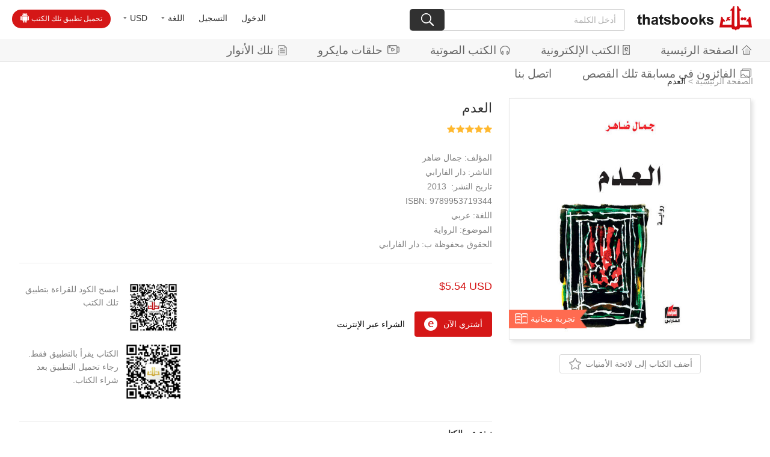

--- FILE ---
content_type: text/html;charset=UTF-8
request_url: https://ar.thatsbooks.com/LBFLB/31940.jhtml
body_size: 10589
content:
<!DOCTYPE html>
<html lang="en">
<head>
    <meta charset="UTF-8">
    <title>العدم</title>
<meta http-equiv="Content-Type" content="text/html; charset=utf-8"/>
<meta name="keywords" content="book,books,thatsbooks"/>
<meta name="description" content=""/>
<meta name="google-adsense-account" content="ca-pub-1143206675801019">
<meta name="viewport" content="width=640, user-scalable=no, target-densitydpi=device-dpi">
<link rel="bookmark" href="/favicon_ar.ico"/>
<link rel="shortcut icon" href="/favicon_ar.ico" type="image/x-icon"/>
<link rel="apple-touch-icon" href="/favicon_ar.png">

<script type="text/javascript" src="/r/cms/arabic/arabicNew/js/jquery-1.10.2.min.js"></script>
<script type="text/javascript" src="/r/cms/arabic/arabicNew/js/jquery.nicescroll.js"></script>
<link href="/thirdparty/jquery-validation/jquery.validate.css" rel="stylesheet" type="text/css"/>
<script src="/thirdparty/jquery-validation/jquery.metadata.js" type="text/javascript"></script>
<script src="/thirdparty/jquery-validation/jquery.validate.min.js" type="text/javascript"></script>
<script src="/thirdparty/jquery-validation/localization/messages_ar.js" type="text/javascript"></script>
<script src="/r/cms/front.js" type="text/javascript"></script>
<script src="/r/cms/arabic/arabicNew/new/js/jquery.tmpl.min.js"></script>
<script src="/r/cms/arabic/arabicNew/new/js/jquery.simplePagination.js"></script>
<script src="https://downr2.thatsbooks.com/t" type="text/javascript" async></script>
<link rel="stylesheet" href="/r/cms/arabic/arabicNew/new/css/simplePagination.css">

<link rel="stylesheet" href="/r/cms/arabic/arabicNew/new/font/font.css">
<link rel="stylesheet" href="/r/cms/arabic/arabicNew/new/css/awen.css?v=250516">
<!--弹出层-->
<script type="text/javascript" src="/r/cms/arabic/arabicNew/layer/layer.js"></script>
<script type="text/javascript" src="/r/cms/arabic/arabicNew/js/webNew.js" async></script>
<style type="text/css">
    .iconvideo{background-image:url(/r/cms/arabic/arabicNew/new/img/vwhite.png); background-repeat: no-repeat; margin-top:-3px;display:inline-block; vertical-align: middle;width:20px; height:17px; margin-left:8px}
    a:hover .iconvideo{background-image:url(/r/cms/arabic/arabicNew/new/img/vred.png); background-repeat: no-repeat; margin-top:-3px;display:inline-block; vertical-align: middle;width:20px; height:17px; margin-left:8px}
</style>
<script>
    !function(f,b,e,v,n,t,s)
    {if(f.fbq)return;n=f.fbq=function(){n.callMethod?
        n.callMethod.apply(n,arguments):n.queue.push(arguments)};
        if(!f._fbq)f._fbq=n;n.push=n;n.loaded=!0;n.version='2.0';
        n.queue=[];t=b.createElement(e);t.async=!0;
        t.src=v;s=b.getElementsByTagName(e)[0];
        s.parentNode.insertBefore(t,s)}(window, document,'script',
        'https://connect.facebook.net/en_US/fbevents.js');
    fbq('init', '588007804888095');
    fbq('track', 'PageView');
</script>
<noscript><img height="1" width="1" style="display:none"
               src="https://www.facebook.com/tr?id=588007804888095&ev=PageView&noscript=1"
/></noscript>



    <link rel="stylesheet" href="/r/cms/arabic/arabicNew/new/css/idangerous.swiper.css">
    <script type="text/javascript" src="/r/cms/arabic/arabicNew/js/viewHistory.js"></script>
    <script src="/r/cms/arabic/arabicNew/new/js/idangerous.swiper.min.js"></script>
</head>
<body>
<!-- 头部 -->
<div class="header clearfix">
    <div class="headLeft fl">
                <a href="/login.jspx?returnUrl=http://ar.thatsbooks.com/LBFLB/31940.jhtml" class="a2">الدخول</a>
        <a href="/register.jspx?returnUrl=" class="a2">التسجيل</a>
        <div>
            <a href="javascript:;" class="a2"><font>اللغة</font><i class="icon icon2"></i></a>
            <p>
                <span onclick="window.location.href='https://en.thatsbooks.com'">English</span>
                <span onclick="window.location.href='https://es.thatsbooks.com'">Español</span>
            </p>
        </div>
        <div>
            <a href="javascript:;" class="a2"><font id="defCurreny">USD</font><i class="icon icon2"></i></a>
            <p>
                <span onclick="changeCurrency('USD');" >USD</span>
                <span onclick="changeCurrency('CNY');" >CNY</span>
                <span onclick="changeCurrency('AED');" >AED</span>
                <span onclick="changeCurrency('BHD');" >BHD</span>
                <span onclick="changeCurrency('EGP');" >EGP</span>
                <span onclick="changeCurrency('JOD');" >JOD</span>
                <span onclick="changeCurrency('KWD');" >KWD</span>
                <span onclick="changeCurrency('LBP');" >LBP</span>
                <span onclick="changeCurrency('QAR');" >QAR</span>
                <span onclick="changeCurrency('SAR');" >SAR</span>
            </p>
        </div>
        <a href="/freeAppLink.jspx" class="download">تحميل تطبيق تلك الكتب<i class="icon icon1"></i></a>
    </div>
    <div class="headRight fr">
        <a href="/" class="logo"><img src="/r/cms/arabic/arabicNew/new/img/logo.png" ></a>
        <form action="/search.jspx" id="searchForm" style="display: inline-block;">
            <input type="hidden" name="modelId" value="12;14"/>
            <input type="hidden" name="siteId" value="5"/>
            <p class="search">
                <input id="txt" name="q" class="soinput" value="" type="text" placeholder="أدخل الكلمة">
                <a href="javascript:;" onclick="$('#searchForm').submit();"><i class="icon icon3"></i></a>
            </p>
        </form>
    </div>
</div>
<div class="navBar">
    <a href="/"><i class="icon icon4"></i>الصفحة الرئيسية</a>
    <a href="/search.jspx?siteId=5&modelIds=12"><i class="icon icon5"></i>الكتب الإلكترونية</a>
    <a href="/search.jspx?siteId=5&modelIds=14"><i class="icon icon6"></i>الكتب الصوتية</a>
    <a href="/video/index.jhtml"><i class="iconvideo"></i>حلقات مايكرو</a>
    <a href="https://self.thatsbooks.com/"><i class="icon icon7"></i>تلك الأنوار</a>
    <a href="/competition/photos.jspx"><i class="icon icon49"></i>الفائزون في مسابقة تلك القصص</a>
    <a href="/infoContactUs.jspx">اتصل بنا</a>

</div>

<!--手机端导航-->
<div class="phone_header">
    <a href="javascript:;" class="menuBtn fl"><img src="/r/cms/arabic/arabicNew/new/mobile/img/phone_menu.png"></a>
    <a href="javascript:;" class="logo"><img onclick="window.location.href='/';"  src="/r/cms/arabic/arabicNew/new/mobile/img/logo2.png"></a>
</div>
<div class="webnav" dir="rtl">
    <div class="login">
        <div class="photo" onclick="window.location.href='/login.jspx?returnUrl=http://ar.thatsbooks.com/LBFLB/31940.jhtml';"><img src="/r/cms/arabic/arabicNew/new/mobile/img/photo.png"></div>
        <a style="margin-left:.6rem;" href="/login.jspx?returnUrl=http://ar.thatsbooks.com/LBFLB/31940.jhtml" class="a2">الدخول</a>
        <a style="margin-left:.6rem;" href="/register.jspx?returnUrl=" class="a2">التسجيل</a>
    </div>
    <h3 class="flex on">
        <p>اللغة</p>
        <i class="icon icon4"></i>
    </h3>
    <ul class="clearfix">
        <li>
            <a href="javascript:;">English</a>
        </li>
        <li>
            <a href="javascript:;">Español</a>
        </li>
    </ul>
    <h3 class="flex on">
        <p>عملة</p>
        <i class="icon icon4"></i>
    </h3>
    <ul class="clearfix">
        <li onclick="changeCurrency('USD');"><a href="javascript:;">USD</a></li>
        <li onclick="changeCurrency('CNY');"><a href="javascript:;">CNY</a></li>
        <li onclick="changeCurrency('AED');"><a href="javascript:;">AED</a></li>
        <li onclick="changeCurrency('BHD');"><a href="javascript:;">BHD</a></li>
        <li onclick="changeCurrency('EGP');"><a href="javascript:;">EGP</a></li>
        <li onclick="changeCurrency('JOD');"><a href="javascript:;">JOD</a></li>
        <li onclick="changeCurrency('KWD');"><a href="javascript:;">KWD</a></li>
        <li onclick="changeCurrency('LBP');"><a href="javascript:;">LBP</a></li>
        <li onclick="changeCurrency('QAR');"><a href="javascript:;">QAR</a></li>
        <li onclick="changeCurrency('SAR');"><a href="javascript:;">SAR</a></li>
    </ul>
    <h3 class="flex on">
        <p>المركز الشخصي</p>
        <i class="icon icon4"></i>
    </h3>
    <ul class="clearfix">
        <li class="mc_1"><a href="/order/myorder.jspx?menuOrder=1">المشتريات</a></li>
        <li class="mc_2"><a href="/order/myOrderHistory.jspx">الطلب</a></li>
        <li class="mc_3"><a href="/member/collectionAllList.jspx">لائحة الأمنيات</a></li>
        <li class="mc_4"><a href="/member/coupons.jspx">كوبوني</a></li>
        <li class="mc_5"><a href="/order/myBookshelf.jspx">رف كتبي</a></li>
        <li class="mc_6"><a href="/member/profile.jspx">المعلومات الشخصية</a></li>
        <li class="mc_7"><a href="/member/pwd.jspx">تعديل كلمة المرور</a></li>
        <li class="mc_8"><a href="/member/mycomments.jspx">تعلقاتي</a></li>
    </ul>
</div>
<div style="height:88px;" class="space"></div>
<script src="/r/cms/arabic/arabicNew/new/js/cookie.js"></script>
<script>
    $(function () {
        $('#defCurreny').html($.cookie('currency'));
    });
    function changeCurrency(code) {
        $.cookie('currency', code,{path:'/'});
        window.location.reload();
    }
    // 头部下拉框
    $("body").on("click",".headLeft div .a2",function(e){
        var e=e||event;
        e.stopPropagation();
        $(this).next("p").stop().slideToggle("fast").parent("div").siblings("div").find("p").slideUp("fast");
    });
    $("body").on("click",".headLeft p span",function(){
        var html=$(this).html();
        $(this).parent().siblings("a").find("font").html(html);
    });
    $(document).click(function(){
        $(".headLeft p").slideUp("fast");
    });
    function login(){
        window.location.href = "/login.jspx?returnUrl=http://ar.thatsbooks.com/LBFLB/31940.jhtml";
    }
</script>    <p class="local">
        <a href="/">الصفحة الرئيسية</a> > <span>العدم</span>
    </p>
    <div class="tushuDetail">
        <div class="tushuTop clearfix">
            <div class="right fr">
                <div class="cover">
                    <img src="https://image.thatsbooks.com/70d499ba9984f52d64acce8e4d38325a?h=500" >
                        <a href="/content/readSample.jspx?cId=31940" class="tryRead">تجربة مجانية<i class="icon icon28"></i></a>
                </div>
                <p class="add_list" onclick="login()"><font>أضف الكتاب إلى لائحة الأمنيات</font><i class="icon icon29"></i></p>
            </div>
            <div class="left">
                <h3>العدم</h3>
                <p class="level">
                    <i class="icon level5"></i>
                </p>
                <div class="info">
                    <p dir="rtl">المؤلف:&nbspجمال ضاهر</p>
                    <p style="direction: rtl;"><span>الناشر: </span><a href="/arPublisher.jspx?publisher=%D8%AF%D8%A7%D8%B1%20%D8%A7%D9%84%D9%81%D8%A7%D8%B1%D8%A7%D8%A8%D9%8A">دار الفارابي</a> </p>
                    <p dir="rtl">تاريخ النشر:&nbsp 2013</p>
                    <p>9789953719344&nbsp:ISBN</p>
                    <p dir="rtl">اللغة: عربي</p>
                    <p dir="rtl">   الموضوع:
                        <a href="/search.jspx?siteId=5&catId=100&modelId=10;12">الرواية</a>
                    </p>
                    <p dir="rtl">الحقوق محفوظة ب: <font>
                        دار الفارابي
                        </font></p>
                </div>
                <div class="about_buy">
                    <div class="div1 fr">
                        <p class="price">
                            <span> $5.54 USD</span>
                        </p>
                        <p class="p2">
                            <a href="javascript:;" class="a1" onclick="eBookBuyNow('../',31940,1,2,false);">أشتري الآن<i class="icon icon33"></i></a>
                            
                            <span>الشراء عبر الإنترنت</span>
                        </p>
                    </div>
                    <div class="div2 fl">
                        <div>
                            <d id="ewm2" class="fr" style="margin-bottom:10px;"><img src="https://image.thatsbooks.com/ec5e3cd1d1904d8fec2ad5728b149554"></d>
                            <p>امسح الكود للقراءة بتطبيق تلك الكتب</p>
                        </div>
                        <div>
                            <img src="https://image.thatsbooks.com/8024f84f44808dd40f8a48403df56ffc" class="fr">
                            <p>الكتاب يقرأ بالتطبيق فقط. رجاء تحميل التطبيق بعد شراء الكتاب.</p>
                        </div>
                    </div>
                </div>
                    <div class="jianjie">
                        <h4>نبذة عن الكتاب</h4>
                        <p class="ellipsis">  "أيْن سيْرك"، سألتْه إحْداهن، زانية في الأرْبعين من عمْرها، مُمْتلئة الجسد والنهْدين كانتْ، نحيفة الوجْه وشفتاها بلوْن الرّمان حمراوان، شعْرها منْثور أسْود، ترْتدي ثوْباً قروي الألْوان والرّائحة، أصابعها دقيقة موْشومة بأزْرق، كما بيْن عيْنيها وتحْت شفتيْها. نقْطة داكنة الزّرْقة فوْق جبينها وثلاث تحْت امْتلاء شفتيْها.<br/>"لم أبْدأ سيْري بعْد"، قال ينْظر إليْها يتحقّق منْها. <br/>"ولكنّكَ تسير"، قالت تبْتسم. <br/>"ربّما، ولكنّها الطّريق لا أراها. ليْس بعد".<br/>"أرى طريقكَ خلْفكَ تُلاحقكَ".<br/>"أعْلم، ولكنّها للآن لمْ تصل"، قال يتملْمل في جلْسته يُحاول يُخْفي ضيقه. <br/>أمْسكتْ يده تنْظر أمامه معه. <br/>"سيطول سيْركَ"، قالتْ تهْمس وقد اقْتربتْ بوجْهها حتى كادت تلامس وجْهه، وسبْعاً من السّنين ستكون أمامكَ وأخْريات مثْلها خلْفكَ... <br/>لا تدع الأرْض تتوقّف ترْتجف تحْتكَ.<br/>لا تدعها تتوقّف ترْتعد أمامكَ.<br/>والشّمْس والقمر".<br/>ومما جاء في مقدمة الرواية :<br/>«إن العدم، عندما يأتيكَ، يأخذ لونكَ يُخليكَ منكَ<br/>ينهش داخلكَ<br/>يمضغكَ يأكلكَ<br/>يُحوّلكَ لا شيء، يبتلع ماضيكَ وحاضركَ.<br/>يُحدّد سير الزمن القادم من غيبكَ»، قال الصالح يُحدّث أتباعه ينظر... ولا يرى أمامه.<br/>خطّ الأفق كان يمتدّ ضباباً، والريح مُنخفضة تُنقّل غُباراً ورائحة جيفة، ضباع تأكل منها وصقور تحلّق في السماء فوقها.<br/>«والعدم»، أكمل الصالح يستحضر ما قيل له في منامه، «ليس رغماً عنكَ يأتيكَ».</p>
                        <a href="javascript:;">قراءة مزيدا></a>
                    </div>
            </div>
        </div>
        <div class="browser hisdiv" style="display: none;">
            <h3>شوهدت مؤخرا</h3>
            <div class="book_list">
                <a class="arrow-left" href="javascript:;"></a>
                <a class="arrow-right" href="javascript:;"></a>
                <div class="swiper-container swiper-container1">
                    <div class="swiper-wrapper hisdivl">

                    </div>
                </div>
            </div>
        </div>
        <div class="tuijian">
            <h3>القراء الذين اشتروا هذا البند اشتروا أيضا....</h3>
            <div class="book_list">
                <a class="arrow-left" href="javascript:;"></a>
                <a class="arrow-right" href="javascript:;"></a>
                <div class="swiper-container swiper-container2">
                    <div class="swiper-wrapper">
                        <div class="swiper-slide">
                            <a href="/CNWZS/28340.jhtml">
                                <div class="cover">
                                    <p class="transition">
                                        <img src="https://image.thatsbooks.com/1deb6799996006cb600fc80a7a919443?h=300" >
                                        
                                    </p>
                                </div>
                                <p class="title ellipsis2">الأرواح المتمردة</p>
                                <p class="author ellipsis">جبران خليل جبران </p>
                                <p class="price">$ 2.25 USD</p>
                            </a>
                        </div>
                        <div class="swiper-slide">
                            <a href="/CNWZS/28383.jhtml">
                                <div class="cover">
                                    <p class="transition">
                                        <img src="https://image.thatsbooks.com/dab57a88010fa8d88f6e8c346ce91691?h=300" >
                                        
                                    </p>
                                </div>
                                <p class="title ellipsis2">أَرْنَبٌ فِي الْقَمَرِ</p>
                                <p class="author ellipsis">كامل كيلاني </p>
                                <p class="price">$ 2.25 USD</p>
                            </a>
                        </div>
                        <div class="swiper-slide">
                            <a href="/CNWZS/28384.jhtml">
                                <div class="cover">
                                    <p class="transition">
                                        <img src="https://image.thatsbooks.com/b4f33b780bb5188f4f3b8237f80ee409?h=300" >
                                        
                                    </p>
                                </div>
                                <p class="title ellipsis2">أَحْلامُ بِسْبِسَة</p>
                                <p class="author ellipsis">كامل كيلاني </p>
                                <p class="price">$ 1.12 USD</p>
                            </a>
                        </div>
                        <div class="swiper-slide">
                            <a href="/CNWZS/29531.jhtml">
                                <div class="cover">
                                    <p class="transition">
                                        <img src="https://image.thatsbooks.com/0f286410a4572d36633c85cb7dfde625?h=300" >
                                        
                                    </p>
                                </div>
                                <p class="title ellipsis2">ابن أرلندا</p>
                                <p class="author ellipsis">بونسون دو ترايل </p>
                                <p class="price">$ 2.25 USD</p>
                            </a>
                        </div>
                        <div class="swiper-slide">
                            <a href="/CNWZS/28970.jhtml">
                                <div class="cover">
                                    <p class="transition">
                                        <img src="https://image.thatsbooks.com/200969a65d9c0258edadabad684844c2?h=300" >
                                        
                                    </p>
                                </div>
                                <p class="title ellipsis2">السنجاب الصغير</p>
                                <p class="author ellipsis">كامل كيلاني </p>
                                <p class="price">$ 1.12 USD</p>
                            </a>
                        </div>
                        <div class="swiper-slide">
                            <a href="/CNWZS/28971.jhtml">
                                <div class="cover">
                                    <p class="transition">
                                        <img src="https://image.thatsbooks.com/ee3cd82b5424b9d1a374f1e17ef067bf?h=300" >
                                        
                                    </p>
                                </div>
                                <p class="title ellipsis2">السِّنْدِبَادُ البَحْرِيُّ</p>
                                <p class="author ellipsis">كامل كيلاني </p>
                                <p class="price">$ 1.12 USD</p>
                            </a>
                        </div>
                        <div class="swiper-slide">
                            <a href="/CNWZS/28993.jhtml">
                                <div class="cover">
                                    <p class="transition">
                                        <img src="https://image.thatsbooks.com/b2071434fd1444bbdfc74c438ed06da4?h=300" >
                                        
                                    </p>
                                </div>
                                <p class="title ellipsis2">أوديب وثيسيوس</p>
                                <p class="author ellipsis">أندريه جيد </p>
                                <p class="price">$ 3.38 USD</p>
                            </a>
                        </div>
                        <div class="swiper-slide">
                            <a href="/CNWZS/29219.jhtml">
                                <div class="cover">
                                    <p class="transition">
                                        <img src="https://image.thatsbooks.com/b05eecfce07cd487d6409f142ee97619?h=300" >
                                        
                                    </p>
                                </div>
                                <p class="title ellipsis2">المملوك الشارد</p>
                                <p class="author ellipsis">جُرجي زيدان </p>
                                <p class="price">$ 2.25 USD</p>
                            </a>
                        </div>
                        <div class="swiper-slide">
                            <a href="/CNWZS/29266.jhtml">
                                <div class="cover">
                                    <p class="transition">
                                        <img src="https://image.thatsbooks.com/d7cd1634641369528f3995f0ca876166?h=300" >
                                        
                                    </p>
                                </div>
                                <p class="title ellipsis2">حِذَاءُ الطُّنْبُورِيِّ</p>
                                <p class="author ellipsis">كامل كيلانى </p>
                                <p class="price">$ 1.12 USD</p>
                            </a>
                        </div>
                        <div class="swiper-slide">
                            <a href="/CNWZS/29267.jhtml">
                                <div class="cover">
                                    <p class="transition">
                                        <img src="https://image.thatsbooks.com/47fc8f43ad0481f659f066be6ab2da47?h=300" >
                                        
                                    </p>
                                </div>
                                <p class="title ellipsis2">حرب العوالم</p>
                                <p class="author ellipsis">هربرت جورج ويلز </p>
                                <p class="price">$ 3.38 USD</p>
                            </a>
                        </div>
                        <div class="swiper-slide">
                            <a href="/CNWZS/29274.jhtml">
                                <div class="cover">
                                    <p class="transition">
                                        <img src="https://image.thatsbooks.com/5cb359eb2beb041a949f74755f579a4d?h=300" >
                                        
                                    </p>
                                </div>
                                <p class="title ellipsis2">حواء الجديدة</p>
                                <p class="author ellipsis">نقولا حداد </p>
                                <p class="price">$ 2.25 USD</p>
                            </a>
                        </div>
                        <div class="swiper-slide">
                            <a href="/CNWZS/29283.jhtml">
                                <div class="cover">
                                    <p class="transition">
                                        <img src="https://image.thatsbooks.com/70de62bc3ce2f275c49e64b391f1d979?h=300" >
                                        
                                    </p>
                                </div>
                                <p class="title ellipsis2">دولة سيدات في مملكة نساء</p>
                                <p class="author ellipsis">نقولا حداد </p>
                                <p class="price">$ 2.25 USD</p>
                            </a>
                        </div>
                        <div class="swiper-slide">
                            <a href="/CNWZS/29301.jhtml">
                                <div class="cover">
                                    <p class="transition">
                                        <img src="https://image.thatsbooks.com/8a9ab93672dc08fcb6544332a84c16e2?h=300" >
                                        
                                    </p>
                                </div>
                                <p class="title ellipsis2">سجن طولون</p>
                                <p class="author ellipsis">بونسون دو ترايل </p>
                                <p class="price">$ 2.25 USD</p>
                            </a>
                        </div>
                        <div class="swiper-slide">
                            <a href="/CNWZS/29305.jhtml">
                                <div class="cover">
                                    <p class="transition">
                                        <img src="https://image.thatsbooks.com/0c99c4a924afa445b14f39b865d683a1?h=300" >
                                        
                                    </p>
                                </div>
                                <p class="title ellipsis2">شارة الشجاعة الحمراء‏‏‏‏‏</p>
                                <p class="author ellipsis">ستيفن كرين </p>
                                <p class="price">$ 2.25 USD</p>
                            </a>
                        </div>
                        <div class="swiper-slide">
                            <a href="/CNWZS/29441.jhtml">
                                <div class="cover">
                                    <p class="transition">
                                        <img src="https://image.thatsbooks.com/f5aaa97f7383b80fabc3855822932cbb?h=300" >
                                        
                                    </p>
                                </div>
                                <p class="title ellipsis2">مصرع كليوباترا</p>
                                <p class="author ellipsis">أحمد شوقي </p>
                                <p class="price">$ 2.25 USD</p>
                            </a>
                        </div>
                    </div>
                </div>
            </div>
        </div>
        <div class="commentBox clearfix">
<div style="width:96%;font-size:14px;color:red;margin:10px;" dir="rtl">
    لم تقم بتسجيل الدخول، الرجاء تسجيل الدخول وكتابة تعليقك
    【<a href="/login.jspx?returnUrl=http://ar.thatsbooks.com/LBFLB/31940.jhtml">دخول</a>】
</div>
        </div>
    </div>
<div class="shade"></div>
<p class="downBtn">
    <span class="close"><i class="icon icon31"></i></span>
    <a href="/freeAppLink.jspx">تحميل تطبيق تلك الكتب<i class="icon icon30"></i></a>
</p>
<div class="footer">
    <div class="w-1000 clearfix">
        <div class="bot-l fl">
            <p class="clearfix"><img src="/r/cms/arabic/arabicNew/images/foot_img.png"></p>
           <!-- <p style="font-size:16px;" dir="rtl">أسعار الكتب قابلة للتغيير بدون إخطار مسبق للقراء.</p>-->
            <p style="font-size:16px;" dir="rtl">الحقوق من عام 2013- 2022 محفوظة بدار إنتركونتننتال للنشر الصينية</p>
            <p style="font-size:16px;" dir="rtl">بكين، الصين 100088</p>
            <p style="font-size:16px;">service@thatsbooks.com</p>
            <p style="font-size:16px;"><a href="https://beian.miit.gov.cn/" style="font-size: 14px;">京ICP备13021801号-1</a></p>
            <p>
               <a href="https://m.facebook.com/Thatsbooks-1941588066071352/" target="_blank">
                  <img width="29" height="29" src="/r/cms/arabic/arabicNew/images/fx1.gif"></a>
               </a>
               <a href="https://twitter.com/thatsbooks" target="_blank">
                  <img width="29" height="29" src="/r/cms/arabic/arabicNew/images/fx3.gif">
               </a>
              </p>
        </div>
        <div class="bot-c fl">
            <h1>طرق الدفع</h1>
            <p class="clearfix">
                <img style="width: 48px;" src="https://image.thatsbooks.com/7a91b6c5b45e3ebf2fc708701e0ca005?p=0">
                <img style="width: 48px;" src="https://image.thatsbooks.com/97815dfdcd29968246986d73c2219c5b?p=0">
                <img style="width: 48px;" src="https://image.thatsbooks.com/40943cd7f17ff486f8bebbf984f028a6?p=0">
                <img style="width: 48px;" src="https://image.thatsbooks.com/cbab01bd37ee54b54bf5f3e2e76029d7?p=0">
            </p>
            <h1><a href="/freeAppLink.jspx">للقراءة بالجوال</a></h1>
            <p class="clearfix">
                <i class="icon icon_01" style="margin-right:5px;"></i>
                <i class="icon icon_02"></i>
            </p>
        </div>
        <div class="bot-r fr">
            <p class="clearfix"><img src="/r/cms/arabic/arabicNew/images/foot_logo.png" height="43"></p>
            <p><a href="/howToRegister.jspx">التسجيل</a><br>
                <a href="/howToPlaceAnOrders.jspx">شراء الكتب الالكترونية</a><br>
                <!--<a href="/howTopayTheOrders.jspx">طرق الدفع</a><br>-->
            </p>
            <p><a href="/aboutUs.jspx">من نحن</a><br>
                <a class="openwin" href="javascript:;" data-title="اتصل بنا" data-href="/csi_custom.jspx?folder=new/&tpl=message&siteId=5" data-w="620px" data-h="500px">اتصل بنا</a><br>
                <a href="/help/list.jspx">المساعدة</a></p>
               <p></p>
        </div>
    </div>
</div><!--footer end-->
<script>
    $(".menuBtn").click(function () {
        var display = $('.webnav').css('display');
        if (display == 'none') {
            $(".webnav").slideDown('fast');
            $(".shade").show();
        } else {
            $(".webnav").slideUp('fast');
            $(".shade").hide();
        }
    });
    $(".webnav h3").click(function(){
        $(this).toggleClass("on");
        $(this).next("ul").slideToggle("fast");
    });
    $(".webnav ul li").click(function(){
        $(this).addClass("on").siblings().removeClass("on");
    });
    $(".shade").click(function(){
        $(this).hide();
        $(".webnav").slideUp("fast");
    });
</script>
<script>
    $(".downBtn .close").click(function(){
        $(".downBtn").css("left","-300px");
    });

    function appDown() {
        var u = navigator.userAgent;
        var isiOS = !!u.match(/\(i[^;]+;( U;)? CPU.+Mac OS X/);
        var isAndroid = u.indexOf('Android') > -1 || u.indexOf('Adr') > -1; //android终端
        if(isiOS){
            $(".downBtn").hide();
        }else if(isAndroid){
            $(".downBtn").show();
        }
    }
    appDown();
</script>    <!-- الحصول على كوبون -->
    <div class="bg" onclick='$(".bg").hide(); $(".dialog2").removeClass("open");'></div>
</body>
<div id="xx" style="display: none;"></div>
</html>
<script type="text/javascript" src="/r/cms/arabic/arabicNew/script/shopping.js"></script>
<script type="text/javascript" src="/r/cms/arabic/arabicNew/js/jquery-form.js"></script>
<script type="text/javascript" src="/r/cms/arabic/arabicNew/script/cart.js"></script>
<script type="text/javascript">
    //统计信息
    $(document).ready(function () {
        try {
            Cms.viewCount("","31940");
            Cms.siteFlow("", location.href, document.referrer);
        } catch (e) {
        }
        collectexist();
    });

    function collectexist() {
        $.ajax({
            type: "post",
            url: "/member/collect_exist.jspx",
            data: {cId: 31940},
            async: false,
            success: function (data) {
                if (data.result) {
                    $(".add_list").addClass("active");
                } else {
                    $(".add_list").removeClass("active");
                }
            }
        });
    }

    function collectBook() {
        var operate = 1;
        var cId = 31940;
        if( $(".add_list").hasClass("active")){
            operate = 0;
            $(".add_list").removeClass("active");
        }else{
            $(".add_list").addClass("active");
        }
        Collect('', cId, operate);
    }
    var gc = true;
    function getCon(sid) {
        if(!gc){
            return;
        }
        gc = false;
        $.ajax({
            type:"post",
            url:"/coupons/get/"+sid+".jspx",
            success:function(data){
                gc = true;
                if(data.status=="fail"){
                    if(data.code=="1"){
                        window.location.href="/login.jspx?returnUrl="+location.href;
                    }else if(data.code=="2"||data.code=="3"){
                        alert("خطأ في النظام ، رجاء التحديث والمحاولة مرة أخرى");
                    }else if(data.code=="4"){
                        layer.msg("تم الحصول عليه");
                        $("#li_"+sid).addClass("received");
                        $("#p_"+sid).html("تم الحصول")
                    }else if(data.code=="5"){
                        layer.msg("تم السرقة كوبونات");
                    }else if(data.code=="6"){
                        layer.msg(" الكوبون لم تبدأ أو انتهت صلاحيتها");
                    }else if(data.code=="7"){
                        cAlert("للمستخدم الجديد فقط");
                    }
                }else{
                    $("#li_"+sid).addClass("received");
                    $("#p_"+sid).html("تم الحصول")
                    layer.msg("تم الحصول على كوبون");
                }
            }
        });
    }
</script>
<script>
    if($(".jianjie p").text().length>100){
        $(".jianjie p").addClass("ellipsis");
        $(".jianjie a").show();
    }else{
        $(".jianjie p").removeClass("ellipsis");
        $(".jianjie a").hide();
    }
    $(".jianjie a").click(function(){
        if($(this).siblings("p").hasClass("ellipsis")){
            $(this).siblings("p").removeClass("ellipsis");
            $(this).html("إخفاء")
        }else{
            $(this).siblings("p").addClass("ellipsis");
            $(this).html("قراءة مزيدا>")
        }
    });
    $('.tuijian .arrow-left').on('click', function(e){
        e.preventDefault()
        mySwiper2.swipePrev()
    });
    $('.tuijian .arrow-right').on('click', function(e){
        e.preventDefault()
        mySwiper2.swipeNext()
    });
</script>
<script>
    $(document).ready(function () {
        addViewHistory("31940", "/LBFLB/31940.jhtml", "", "", "https://image.thatsbooks.com/70d499ba9984f52d64acce8e4d38325a");
        Cms.commentList("","allComment",{contentId:31940,orderBy:0,count:5,checked:1});
    });

    if (document.documentElement.clientWidth>640) {
        var b=3;
    }else {
        var b=2;
    }
    function readBook() {
        if (b == 3) {
            var contentSrc = "https://image.thatsbooks.com/ec5e3cd1d1904d8fec2ad5728b149554";
            if(contentSrc!=""&&contentSrc.length<3){
                contentSrc = window.location.href+"?id=31940";
                var qrcode = new QRCode(document.getElementById("xx"), {
                    width : 90,
                    height : 90
                });
                qrcode.makeCode(contentSrc);
                var ca=$("#xx").find("canvas")[0];
                contentSrc=ca.toDataURL('image/jpeg');
            }
            layer.open({
                type: 1,
                title: ['رجاء استخدام الجوال لقراءة الكتاب', 'font-size:18px;'],
                skin: 'layui-layer-rim', //加上边框
                area: ['360px', '230px'], //宽高
                content: "<div align='center'><p style='display:inline-block;margin: 0 5px;' ><img width='150' src=" + contentSrc + ">امسح الكود للقراءة بتطبيق تلك الكتب </p><p style='display:inline-block;margin: 0 5px;'><img width='150' src=" + "https://image.thatsbooks.com/8024f84f44808dd40f8a48403df56ffc" + ">تحميل التطبيق </p></div>"
            });
        }
        if (b == 2) {
            openApp();
        }
    }

    function openApp() {
        var ifr = document.createElement('iframe');
        ifr.src = 'thatsbooks://www.thatsbooks.com?contentId=31940';
        ifr.style.display = 'none';
        document.body.appendChild(ifr);
        window.setTimeout(function () {
            document.body.removeChild(ifr);
            layer.open({
                type: 1,
                title: ['رجاء استخدام الجوال لقراءة الكتاب', 'font-size:18px;'],
                skin: 'layui-layer-rim', //加上边框
                area: ['360px', '200px'], //宽高
                content: "<div align='center'><a style='min-width:100px;margin-top:50px;padding:10px 15px 10px 15px;text-align:center;background:#b51013;color:#fff;font-size:26px;' href='/freeAppLink.jspx' dir='rtl'>تحميل التطبيق </a></div>"
            });
        }, 2000)
    }
    var mySwiper1,mySwiper2;
    $.get("/getUlist.jspx?ht=content_his&type=history&count=15", {}, function(data) {
        if(data.length>10) {
            $(".hisdivl").append(data);
            $(".hisdiv").show();
            mySwiper1 = new Swiper('.swiper-container1', {
                slidesPerView: 9,
                simulateTouch: false
            });
            $('.browser .arrow-left').on('click', function (e) {
                e.preventDefault()
                mySwiper1.swipePrev()
            });
            $('.browser .arrow-right').on('click', function (e) {
                e.preventDefault()
                mySwiper1.swipeNext()
            });
            resize();
        }
    });
    
    function resize(){
        if($(window).width()<=1440-18 && $(window).width()>=1000-18){
            mySwiper1 = new Swiper('.swiper-container1',{
                slidesPerView : 6,
                simulateTouch :false
            });
            mySwiper2 = new Swiper('.swiper-container2',{
                slidesPerView : 6,
                simulateTouch :false
            });
        }else if($(window).width()<=1280-18 && $(window).width()>=1000-18){
            mySwiper1 = new Swiper('.swiper-container1',{
                slidesPerView : 5,
                simulateTouch :false
            });
            mySwiper2 = new Swiper('.swiper-container2',{
                slidesPerView : 5,
                simulateTouch :false
            });
        }else{
            mySwiper1 = new Swiper('.swiper-container1',{
                slidesPerView : 9,
                simulateTouch :false
            });

            mySwiper2 = new Swiper('.swiper-container2',{
                slidesPerView : 9,
                simulateTouch :false
            });
        }
    };
    resize();
    $(window).resize(function(){
        resize();
    });
</script>

--- FILE ---
content_type: text/css
request_url: https://ar.thatsbooks.com/r/cms/arabic/arabicNew/new/css/simplePagination.css
body_size: 874
content:
@charset "utf-8";

ul.simple-pagination {
	list-style: none;  
}

.simple-pagination {
	display: inline-block;
	overflow: hidden;
	margin: 0; font-family: Arial, Helvetica, sans-serif;
}

.simple-pagination ul {
	list-style: none;
	padding: 0;
	margin: 0;
}

.simple-pagination li {
	list-style: none;
	padding: 0;
	float: left;
}

.disabled { display:block;}

/*------------------------------------*\
	Compact Theme Styles
\*------------------------------------*/

.compact-theme a, .compact-theme span {
	float: left;
	color: #333;
	font-size:12px;
	line-height:22px;
	font-weight: normal;
	text-align: center;
	border: 1px solid #AAA;
	border-right: none;
	min-width: 14px;
	padding: 0 5px;
	background: #efefef; /* Old browsers */

}

.compact-theme a:hover {
	text-decoration: none;
	background: #efefef; /* Old browsers */
}

.compact-theme .prev {
	border-radius: 3px 0 0 3px;
}

.compact-theme .next {
	border-right: 1px solid #AAA;
	border-radius: 0 3px 3px 0;
}

.compact-theme .current {
	background: #bbbbbb; /* Old browsers */
	cursor: default;
}

.compact-theme .ellipse {
	background: #EAEAEA;
	padding: 0 10px;
	cursor: default;
}

/*------------------------------------*\
	Light Theme Styles
\*------------------------------------*/

.light-theme a, .light-theme span {
	float: left;
	color: #4c4c4c;
	font-size:16px;
	line-height:34px;
	font-weight: normal;
	text-align: center;
	border: 1px solid #ccc;
	min-width: 14px;
	padding: 0 10px;
	margin: 0 3px 0 0;
	border-radius: 2px;
	background:#fff; /* 一些不支持背景渐变的浏览器 */  
	background:-moz-linear-gradient(top, #fff, #f1f0f0);  
	background:-webkit-gradient(linear, 0 0, 0 bottom, from(#fff), to(#f1f0f0));  
	background:-o-linear-gradient(top, #fff, #f1f0f0); 
}

.light-theme a:hover{
	background:#f5f5f5; /* 一些不支持背景渐变的浏览器 */  
	background:-moz-linear-gradient(top, #fff, #ccc);  
	background:-webkit-gradient(linear, 0 0, 0 bottom, from(#fff), to(#ccc));  
	background:-o-linear-gradient(top, #fff, #ccc); 
}
.light-theme .current {
	background:#8d2c25; /* 一些不支持背景渐变的浏览器 */  
	background:-moz-linear-gradient(top, #8d2c25, #76241e);  
	background:-webkit-gradient(linear, 0 0, 0 bottom, from(#8d2c25), to(#76241e));  
	background:-o-linear-gradient(top, #8d2c25, #76241e); 
	
	color: #FFF;
	border-color: #990000;
	cursor: default;
}

.light-theme .ellipse {
	background: none;
	border: none;
	border-radius: 0;
	box-shadow: none;
	font-weight: bold;
	cursor: default;
	display:inline-block; height:24px; line-height:24px;
}

/*------------------------------------*\
	Dark Theme Styles
\*------------------------------------*/

.dark-theme a, .dark-theme span {
	float: left;
	color: #CCC;
	font-size:12px;
	line-height:22px;
	font-weight: normal;
	text-align: center;
	border: 1px solid #222;
	min-width: 14px;
	padding: 0 5px;
	margin: 0 5px 0 0;
	border-radius: 3px;
	background: #555; /* Old browsers */
}

.dark-theme a:hover {
	text-decoration: none;
	background: #444;
}

.dark-theme .current {
	background: #222;
	color: #FFF;
	border-color: #000;
	cursor: default;
}

.dark-theme .ellipse {
	background: none;
	border: none;
	border-radius: 0;
	box-shadow: none;
	font-weight: bold;
	cursor: default;
}
.pages { padding:30px 0 40px 0;}
.pages .fl { float:left; margin:0; line-height:34px;}
.pages .fl span { font-family:Arial; color:#8d2c25; margin:0 5px; font-weight:bold;}
.pages .fr { margin:0 0 0 20px;}
.pages .fr input[type="text"] { height:34px; line-height:34px; width:50px; font-family:Arial; font-size:16px; text-align:center; vertical-align:middle; margin:0 0 0 5px; padding:0; outline:none; border:1px solid #cccccc; border-radius:2px;}
.pages .fr span { font-family:"宋体"; color:#999; margin:0 5px;}
.pages .fr a.tz { display:inline-block; padding:0 10px; height:34px; line-height:34px; font-size:16px; color:#4c4c4c; outline:none; vertical-align:middle; margin:-3px 0 0 0; border:1px solid #cccccc; border-radius:2px;}
.pages .fr a.tz:hover {}
.pages .pagination { float:right;}


--- FILE ---
content_type: application/javascript
request_url: https://ar.thatsbooks.com/r/cms/arabic/arabicNew/script/cart.js
body_size: 1256
content:
function accAdd(arg1,arg2){ 
	var r1,r2,m; 
	try{r1=arg1.toString().split(".")[1].trim().length;}catch(e){r1=0;} 
	try{r2=arg2.toString().split(".")[1].trim().length;}catch(e){r2=0;} 
	m=Math.pow(10,Math.max(r1,r2)); 
	 n=(r1>=r2)?r1:r2;
	 if(n>10){
		 n = 2;
	 }
	return ((arg1*m+arg2*m)/m).toFixed(n); 
	 
	} 


	
function checkStatus1(obj,s){
	
	if((s == "0")){
		var rever = $(obj).attr("rever");
		
		$("table a[class*='dui']").each(function(index,o){
			var sobj = $(o);
			if(rever == 'rever'){
				sobj.removeClass("dui1");
				sobj.parent().find("input:checkbox")[0].checked = false;
			}else{
				sobj.addClass("dui1");
				sobj.parent().find("input:checkbox")[0].checked = true;
			}
		});
		
		if(rever == "rever"){
			$(obj).attr("rever","");
		}else{
			$(obj).attr("rever","rever");
		}
	}else{
		var sobj = $(obj);
		if(sobj.hasClass("dui1")){
			sobj.parent().find("input:checkbox")[0].checked = true;
		}else{
			sobj.parent().find("input:checkbox")[0].checked = false;
			
		}

	}
	cal();
}


function cal(){
	var sale=0.0;
	var count = 0;
	try{
	    $(".table .jia h1").each(function(index,obj){
			var sobj = $(obj);
			var temp = sobj.text().replace("$","").replace(/(^\s*)|(\s*$)/g,"");
			var sl=parseFloat(temp).toFixed(2)*parseInt(sobj.parent().parent().find(".jiben").val());
			//alert(parseFloat(temp).toFixed(2)+"  "+parseInt(sobj.parent().parent().find(".jiben").val()));
			
			if(sobj.parent().parent().find("a:eq(0)").hasClass("dui1")){
				sale=accAdd(sale,sl);
				count = count+parseInt(sobj.parent().parent().find(".jiben").val());
			}
		
	   });
	}catch(e){
		
	}
	
	$("#total_price_bottom").html(sale+" $");
	$("#total_count_bottom").html(count);
}


/*删除购物车项*/
function ajaxDeleteCartItem(base,cartItemId){
		$.post(base+"/cart/ajaxDeleteCartItem.jspx", {
			'cartItemId' : cartItemId,
			'returnUrl':"/cart/shopping_cart.jspx"
		}, function(data) {
			if(data.status==1){
				location.reload();
			}else{
				alert("لقد تم فشل الاتصال، يرجى المحاولة مرة اخرى");
			}
		},'json');
}


//删除所选
function  deleteChoose(base){
	var ids = "";
	
	$("table a[class*='dui1']").each(function(index,obj){
        ids += ($(obj).attr("itemId")+",");
	});
	
	if(ids == undefined || ids.length == 0){
		return false;	
	}
	
	//alert(ids);
	
	$.post(base+"/cart/batchDeleteCartItem.jspx", {
		'catIds' : ids,
		'returnUrl':"/cart/shopping_cart.jspx"
	}, function(data) {
		if(data.status==1){
			location.reload();
		}else if(data.status == 0){
			windoe.location.href = base+"/login."
		}else{
			alert("لقد تم فشل الاتصال، يرجى المحاولة مرة اخرى");
		}
	},'json');
	
	
}


function Collect(base, cId, operate) {
	$.post(base + "/member/collect.jspx", {
		"cId" : cId,
		"operate" : operate
	}, function(data) {
	    var pass = data.result;
		if(pass){
			if(parseInt(operate)==1){
				//alert("تمت إضافتها لقائمة المفضلات");
			}else{
				//alert("Cancel the collection success！");
				//$("#tr_"+cId).remove();
			}
		}else{
			//alert("لم تنجح الإضافة الي قائمة أمنياتي");
		}
	}, "json");
}


function checksubmit(){
	var choose = $("table a[class*='dui1']");
	if(choose.length == 0){
		alert("أختر من فضلك");
	}else{
		$("#jvForm").submit();
		
	}
	
}

/*数量 加法*/
function increment(base,itemId,j){
	
	$.post(base+"/cart/ajaxUpdateCartItem.jspx", {
		'cartItemId' : itemId,
		'count':j
	}, function(data) {
		if(data.status==1){
			/*location.reload();*/
			location.href="../cart/shopping_cart.jspx";
		}else{
			alert("خطأ بالنظام");
		}
	},'json');
}


--- FILE ---
content_type: application/javascript
request_url: https://ar.thatsbooks.com/r/cms/arabic/arabicNew/new/js/jquery.simplePagination.js
body_size: 1793
content:
/**
* simplePagination.js v1.6
* A simple jQuery pagination plugin.
* http://flaviusmatis.github.com/simplePagination.js/
*
* Copyright 2012, Flavius Matis
* Released under the MIT license.
* http://flaviusmatis.github.com/license.html
*/
(function($){

	var methods = {
		init: function(options) {
			var o = $.extend({
				items: 1,
				itemsOnPage: 1,
				pages: 0,
				displayedPages: 5,
				edges: 2,
				currentPage: 1,
				hrefTextPrefix: '#page-',
				hrefTextSuffix: '',
				prevText: '<',
				nextText: '>',
				ellipseText: '&hellip;',
				cssStyle: 'light-theme',
				labelMap: [],
				selectOnClick: true,
				onPageClick: function(pageNumber, event) {
					// Callback triggered when a page is clicked
					// Page number is given as an optional parameter
				},
				onInit: function() {
					// Callback triggered immediately after initialization
				}
			}, options || {});

			var self = this;

			o.pages = o.pages ? o.pages : Math.ceil(o.items / o.itemsOnPage) ? Math.ceil(o.items / o.itemsOnPage) : 1;
			o.currentPage = o.currentPage - 1;
			o.halfDisplayed = o.displayedPages / 2;

			this.each(function() {
				self.addClass(o.cssStyle + ' simple-pagination').data('pagination', o);
				methods._draw.call(self);
			});

			o.onInit();

			return this;
		},

		selectPage: function(page) {
			methods._selectPage.call(this, page - 1);
			return this;
		},

		prevPage: function() {
			var o = this.data('pagination');
			if (o.currentPage > 0) {
				methods._selectPage.call(this, o.currentPage - 1);
			}
			return this;
		},

		nextPage: function() {
			var o = this.data('pagination');
			if (o.currentPage < o.pages - 1) {
				methods._selectPage.call(this, o.currentPage + 1);
			}
			return this;
		},

		getPagesCount: function() {
			return this.data('pagination').pages;
		},

		getCurrentPage: function () {
			return this.data('pagination').currentPage + 1;
		},

		destroy: function(){
			this.empty();
			return this;
		},

		drawPage: function (page) {
			var o = this.data('pagination');
			o.currentPage = page - 1;
			this.data('pagination', o);
			methods._draw.call(this);
			return this;
		},

		redraw: function(){
			methods._draw.call(this);
			return this;
		},

		disable: function(){
			var o = this.data('pagination');
			o.disabled = true;
			this.data('pagination', o);
			methods._draw.call(this);
			return this;
		},

		enable: function(){
			var o = this.data('pagination');
			o.disabled = false;
			this.data('pagination', o);
			methods._draw.call(this);
			return this;
		},

		updateItems: function (newItems) {
			var o = this.data('pagination');
			o.items = newItems;
			o.pages = methods._getPages(o);
			this.data('pagination', o);
			methods._draw.call(this);
		},

		updateItemsOnPage: function (itemsOnPage) {
			var o = this.data('pagination');
			o.itemsOnPage = itemsOnPage;
			o.pages = methods._getPages(o);
			this.data('pagination', o);
			methods._selectPage.call(this, 0);
			return this;
		},

		_draw: function() {
			var	o = this.data('pagination'),
				interval = methods._getInterval(o),
				i,
				tagName;

			methods.destroy.call(this);
			
			tagName = (typeof this.prop === 'function') ? this.prop('tagName') : this.attr('tagName');

			var $panel = tagName === 'UL' ? this : $('<ul></ul>').appendTo(this);

			// Generate Prev link
			if (o.prevText) {
				methods._appendItem.call(this, o.currentPage - 1, {text: o.prevText, classes: 'prev'});
			}

			// Generate start edges
			if (interval.start > 0 && o.edges > 0) {
				var end = Math.min(o.edges, interval.start);
				for (i = 0; i < end; i++) {
					methods._appendItem.call(this, i);
				}
				if (o.edges < interval.start && (interval.start - o.edges != 1)) {
					$panel.append('<li class="disabled"><span class="ellipse">' + o.ellipseText + '</span></li>');
				} else if (interval.start - o.edges == 1) {
					methods._appendItem.call(this, o.edges);
				}
			}

			// Generate interval links
			for (i = interval.start; i < interval.end; i++) {
				methods._appendItem.call(this, i);
			}

			// Generate end edges
			if (interval.end < o.pages && o.edges > 0) {
				if (o.pages - o.edges > interval.end && (o.pages - o.edges - interval.end != 1)) {
					$panel.append('<li class="disabled"><span class="ellipse">' + o.ellipseText + '</span></li>');
				} else if (o.pages - o.edges - interval.end == 1) {
					methods._appendItem.call(this, interval.end++);
				}
				var begin = Math.max(o.pages - o.edges, interval.end);
				for (i = begin; i < o.pages; i++) {
					methods._appendItem.call(this, i);
				}
			}

			// Generate Next link
			if (o.nextText) {
				methods._appendItem.call(this, o.currentPage + 1, {text: o.nextText, classes: 'next'});
			}
		},

		_getPages: function(o) {
			var pages = Math.ceil(o.items / o.itemsOnPage);
			return pages || 1;
		},

		_getInterval: function(o) {
			return {
				start: Math.ceil(o.currentPage > o.halfDisplayed ? Math.max(Math.min(o.currentPage - o.halfDisplayed, (o.pages - o.displayedPages)), 0) : 0),
				end: Math.ceil(o.currentPage > o.halfDisplayed ? Math.min(o.currentPage + o.halfDisplayed, o.pages) : Math.min(o.displayedPages, o.pages))
			};
		},

		_appendItem: function(pageIndex, opts) {
			var self = this, options, $link, o = self.data('pagination'), $linkWrapper = $('<li></li>'), $ul = self.find('ul');

			pageIndex = pageIndex < 0 ? 0 : (pageIndex < o.pages ? pageIndex : o.pages - 1);

			options = {
				text: pageIndex + 1,
				classes: ''
			};

			if (o.labelMap.length && o.labelMap[pageIndex]) {
				options.text = o.labelMap[pageIndex];
			}

			options = $.extend(options, opts || {});

			if (pageIndex == o.currentPage || o.disabled) {
				if (o.disabled) {
					$linkWrapper.addClass('disabled');
				} else {
					$linkWrapper.addClass('active');
				}
				$link = $('<span class="current">' + (options.text) + '</span>');
			} else {
				$link = $('<a href="' + o.hrefTextPrefix + (pageIndex + 1) + o.hrefTextSuffix + '" class="page-link">' + (options.text) + '</a>');
				$link.click(function(event){
					return methods._selectPage.call(self, pageIndex, event);
				});
			}

			if (options.classes) {
				$link.addClass(options.classes);
			}

			$linkWrapper.append($link);

			if ($ul.length) {
				$ul.append($linkWrapper);
			} else {
				self.append($linkWrapper);
			}
		},

		_selectPage: function(pageIndex, event) {
			var o = this.data('pagination');
			o.currentPage = pageIndex;
			if (o.selectOnClick) {
				methods._draw.call(this);
			}
			return o.onPageClick(pageIndex + 1, event);
		}

	};

	$.fn.pagination = function(method) {

		// Method calling logic
		if (methods[method] && method.charAt(0) != '_') {
			return methods[method].apply(this, Array.prototype.slice.call(arguments, 1));
		} else if (typeof method === 'object' || !method) {
			return methods.init.apply(this, arguments);
		} else {
			$.error('Method ' +  method + ' does not exist on jQuery.pagination');
		}

	};

})(jQuery);